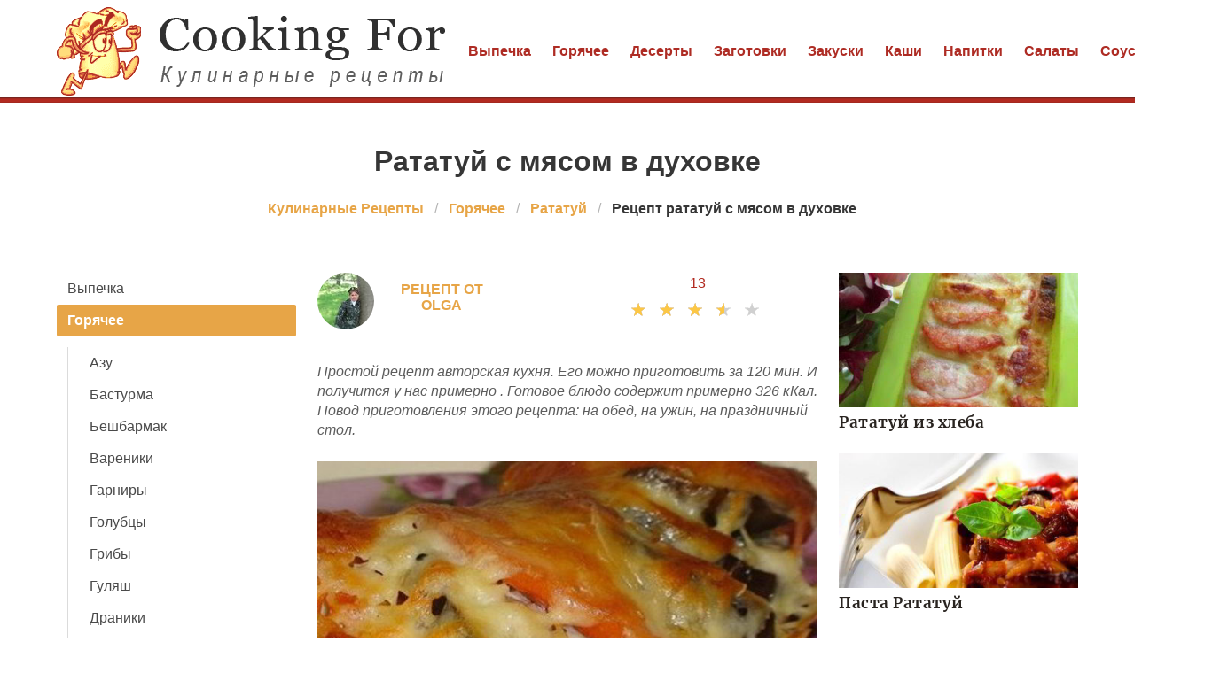

--- FILE ---
content_type: text/html; charset=UTF-8
request_url: https://cookingfor.ru/goryachee/ratatui/ratatui-s-myasom-v-dukhovke
body_size: 7166
content:
<!DOCTYPE html><html lang="ru"><head> <meta charset="UTF-8"> <title>Рататуй с мясом в духовке! Невозможно остановиться!</title> <meta name="description" content="Ингредиенты на рататуй с мясом в духовке: Куриный фарш 500 г • Сыр 100 г • Сливочное масло 50 г • Баклажан 2 шт. • Помидор 3 шт. • Соль, специи По вкусу"> <meta http-equiv="X-UA-Compatible" content="IE=edge"> <meta name="viewport" content="width=device-width, initial-scale=1"> <link rel="icon" type="image/png" sizes="96x96" href="/favicon.png"> <link rel="apple-touch-icon" sizes="180x180" href="/apple-icon.png"> <link rel="icon" type="image/png" sizes="192x192" href="/android-icon.png"> <link rel="manifest" href="/manifest.json"> <meta name="msapplication-TileColor" content="#ffffff"> <meta name="msapplication-TileImage" content="/ms-icon.png"> <meta name="theme-color" content="#ffffff"> <meta property="og:title" content="Рататуй с мясом в духовке! Невозможно остановиться!"> <meta property="og:type" content="website"> <meta property="og:site_name" content="cookingfor.ru"> <meta property="og:url" content="https://cookingfor.ru/goryachee/ratatui/ratatui-s-myasom-v-dukhovke"> <meta property="og:description" content="Ингредиенты на рататуй с мясом в духовке: Куриный фарш 500 г • Сыр 100 г • Сливочное масло 50 г • Баклажан 2 шт. • Помидор 3 шт. • Соль, специи По вкусу"> <meta property="og:image" content="https://cookingfor.ru/goryachee/ratatui/ratatui-s-myasom-v-dukhovke/ratatui-s-myasom-v-dukhovke-ready0-social.jpg"> <meta name="twitter:card" content="summary_large_image"> <meta name="twitter:url" content="https://cookingfor.ru/goryachee/ratatui/ratatui-s-myasom-v-dukhovke"> <meta name="twitter:title" content="Рататуй с мясом в духовке! Невозможно остановиться!"> <meta name="twitter:description" content="Ингредиенты на рататуй с мясом в духовке: Куриный фарш 500 г • Сыр 100 г • Сливочное масло 50 г • Баклажан 2 шт. • Помидор 3 шт. • Соль, специи По вкусу"> <meta name="twitter:image" content="https://cookingfor.ru/goryachee/ratatui/ratatui-s-myasom-v-dukhovke/ratatui-s-myasom-v-dukhovke-ready0-social.jpg"> <link rel="dns-prefetch" href="//fonts.googleapis.com"> <link rel="dns-prefetch" href="//fonts.gstatic.com"> <link rel="dns-prefetch" href="//counter.yadro.ru"> <link rel="dns-prefetch" href="//www.youtube.com"> <link rel="dns-prefetch" href="//yastatic.net"> <link rel="dns-prefetch" href="//pagead2.googlesyndication.com"> <link rel="stylesheet" type="text/css" href="/styles.css"> <script src="https://cdn.kulnr.ru/script.js"></script> <link rel="canonical" href="https://cookingfor.ru/goryachee/ratatui/ratatui-s-myasom-v-dukhovke"></head><body><nav class="navbar is-fixed-top-touch" role="navigation" aria-label="main navigation"> <div class="container"> <div class="navbar-brand"> <a class="navbar-item" href="/" title="На Главную"> <img class="logo is-hidden-touch" src="/logo.png" width="440" height="100" alt="cookingfor.ru"> <img class="logo is-hidden-desktop" src="/logo-touch.png" width="200" height="50" alt="cookingfor.ru"> </a> <a role="button" class="navbar-burger burger" aria-label="menu" aria-expanded="false" data-target="navbarBasicExample"> <span aria-hidden="true"></span> <span aria-hidden="true"></span> <span aria-hidden="true"></span> </a> </div> <div id="navbarBasicExample" class="navbar-menu"> <div class="navbar-end"> <a class="navbar-item" href="/vypechka" title="Перейти в Раздел «Выпечка»">Выпечка</a> <a class="navbar-item" href="/goryachee" title="Перейти в Раздел «Горячее»">Горячее</a> <a class="navbar-item" href="/deserty" title="Перейти в Раздел «Десерты»">Десерты</a> <a class="navbar-item" href="/zagotovki" title="Перейти в Раздел «Заготовки»">Заготовки</a> <a class="navbar-item" href="/zakuski" title="Перейти в Раздел «Закуски»">Закуски</a> <a class="navbar-item" href="/kashi" title="Перейти в Раздел «Каши»">Каши</a> <a class="navbar-item" href="/napitki" title="Перейти в Раздел «Напитки»">Напитки</a> <a class="navbar-item" href="/salaty" title="Перейти в Раздел «Салаты»">Салаты</a> <a class="navbar-item" href="/sousy" title="Перейти в Раздел «Соусы»">Соусы</a> <a class="navbar-item" href="/supy" title="Перейти в Раздел «Супы»">Супы</a> </div> </div> </div></nav><section class="section mt-66"> <div class="container"> <h1 class="title ta-c mt-1">Рататуй с мясом в духовке</h1> <nav class="breadcrumb is-centered" aria-label="breadcrumbs"> <ul itemscope itemtype="http://schema.org/BreadcrumbList"> <li itemprop="itemListElement" itemscope itemtype="http://schema.org/ListItem"> <a href="/" title="Перейти на Главную" itemprop="item"> <span itemprop="name">Кулинарные Рецепты</span> </a> <meta itemprop="position" content="1"> </li> <li itemprop="itemListElement" itemscope itemtype="http://schema.org/ListItem"> <a href="/goryachee" itemprop="item" title="Горячее"> <span itemprop="name">Горячее</span> </a> <meta itemprop="position" content="2"> </li> <li itemprop="itemListElement" itemscope itemtype="http://schema.org/ListItem"> <a href="/goryachee/ratatui" itemprop="item" title="Рататуй"> <span itemprop="name">Рататуй</span> </a> <meta itemprop="position" content="3"> </li> <li class="is-active" itemprop="itemListElement" itemscope itemtype="http://schema.org/ListItem"> <a href="#" aria-current="page" itemprop="item"> <span itemprop="name">Рецепт рататуй с мясом в духовке</span> </a> <meta itemprop="position" content="4"> </li> </ul> </nav> <div class="columns mtb-3"> <div class="column is-3"> <aside class="menu is-hidden-touch"> <ul class="menu-list"> <li><a href="/vypechka" title="Перейти в Раздел «Выпечка»">Выпечка</a></li> <li> <a class="is-parent-active" href="/goryachee">Горячее</a> <ul> <li><a href="/goryachee/azu">Азу</a></li> <li><a href="/goryachee/basturma">Бастурма</a></li> <li><a href="/goryachee/beshbarmak">Бешбармак</a></li> <li><a href="/goryachee/vareniki">Вареники</a></li> <li><a href="/goryachee/garniry">Гарниры</a></li> <li><a href="/goryachee/golubtsy">Голубцы</a></li> <li><a href="/goryachee/griby">Грибы</a></li> <li><a href="/goryachee/gulyash">Гуляш</a></li> <li><a href="/goryachee/draniki">Драники</a></li> <li><a href="/goryachee/zharkoe">Жаркое</a></li> <li><a href="/goryachee/zrazy">Зразы</a></li> <li><a href="/goryachee/kotlety">Котлеты</a></li> <li><a href="/goryachee/lazanya">Лазанья</a></li> <li><a href="/goryachee/makarony-i-pasta">Макароны и Паста</a></li> <li><a href="/goryachee/manty">Манты</a></li> <li><a href="/goryachee/myaso">Мясо</a></li> <li><a href="/goryachee/myaso-po-frantsuzski">Мясо по-французски</a></li> <li><a href="/goryachee/ovoschi">Овощи</a></li> <li><a href="/goryachee/pelmeni">Пельмени</a></li> <li><a href="/goryachee/pechen">Печень</a></li> <li><a href="/goryachee/plov">Плов</a></li> <li><a href="/goryachee/ragu">Рагу</a></li> <li><a class="is-active">Рататуй</a></li> <li><a href="/goryachee/rizotto">Ризотто</a></li> <li><a href="/goryachee/ryba">Рыба</a></li> <li><a href="/goryachee/steik">Стейк</a></li> <li><a href="/goryachee/tefteli">Тефтели</a></li> <li><a href="/goryachee/forshmaki">Форшмаки</a></li> <li><a href="/goryachee/frikadelki">Фрикадельки</a></li> <li><a href="/goryachee/chakhokhbili">Чахохбили</a></li> <li><a href="/goryachee/shashlyk">Шашлык</a></li> <li><a href="/goryachee/shnitsel">Шницель</a></li> </ul> </li> <li><a href="/deserty" title="Перейти в Раздел «Десерты»">Десерты</a></li> <li><a href="/zagotovki" title="Перейти в Раздел «Заготовки»">Заготовки</a></li> <li><a href="/zakuski" title="Перейти в Раздел «Закуски»">Закуски</a></li> <li><a href="/kashi" title="Перейти в Раздел «Каши»">Каши</a></li> <li><a href="/napitki" title="Перейти в Раздел «Напитки»">Напитки</a></li> <li><a href="/salaty" title="Перейти в Раздел «Салаты»">Салаты</a></li> <li><a href="/sousy" title="Перейти в Раздел «Соусы»">Соусы</a></li> <li><a href="/supy" title="Перейти в Раздел «Супы»">Супы</a></li> </ul> </aside> </div> <div class="column"> <div class="columns ta-c mb-25"> <div class="column is-half ta-l-mobile-no author-info"> <div class="image is-64x64"> <img class="lozad is-rounded" src="/zero.png" data-src="/user/olga/olga-author.jpg" alt="olga"> <div class="author"> Рецепт от olga </div> </div> </div> <div class="column is-half ta-r-mobile-no mb-10"> <div class="fr-desktop w-full"> <a class="comm-title" href="#comments">13</a> </div> <div class="rated-s fr-desktop m-a" title="Рейтинг рецепта 3.5 из 5"> <i style="width:70%"></i> </div> </div> </div> <div class="u-description content">  <div id="yandex_rtb_R-A-1624745-2" style="margin: 20px 0"></div> <script>window.yaContextCb.push(()=>{ Ya.Context.AdvManager.render({ renderTo: 'yandex_rtb_R-A-1624745-2', blockId: 'R-A-1624745-2' }) })</script> <p> Простой рецепт авторская кухня. Его можно приготовить за 120 мин. И получится у нас примерно . Готовое блюдо содержит примерно 326 кКал. Повод приготовления этого рецепта: на обед, на ужин, на праздничный стол. </p> </div> <div class="image is-2by1"> <img class="lozad" src="/zero.png" data-src="/goryachee/ratatui/ratatui-s-myasom-v-dukhovke/ratatui-s-myasom-v-dukhovke-ready0-retsept.jpg" alt="Рецепт рататуй с мясом в духовке"> </div> <span class="image-title">Фото рататуй с мясом в духовке.</span> <div class="content mtb-25"> <div id="mipucaratu-xejesacevucuje"> <script> !(function(w,m){(w[m]||(w[m]=[]))&&w[m].push( {id:'mipucaratu-xejesacevucuje',block:'127720', site_id:'23415'} );})(window, 'mtzBlocks'); </script> </div> </div> <div class="content mtb-25"> <p>Много овощей - это не только вкусно, но и очень полезно. К тому же, в духовке все блюда сохраняют максимум вкуса и аромата. А мясо делает рататуй еще вкуснее и сытнее. </p> </div> <div class="mb-3"> <h2 class="title is-4 serif mt-10">Видео рецепт</h2> <div class="video-container"> <iframe width="560" height="349" title="Видео инструкция рецепта рататуй с мясом в духовке" data-src="https://www.youtube.com/embed/kVPuZlM7YX4" class="lozad" allowfullscreen data-index="1"></iframe> </div> </div> <div id="uqhxa4yyron"><script>!(function(w,m){(w[m]||(w[m]=[]))&&w[m].push({id:'uqhxa4yyron',block:'141221',site_id:'23415'});})(window, 'mtzBlocks');</script></div> <div class="ya-share2 ta-c mt-25" data-services="collections,vkontakte,facebook,odnoklassniki,moimir,twitter"></div> <div id="id-C-A-1624745-1" style="margin: 20px 0;"></div> <script>window.yaContextCb.push(()=>{ Ya.Context.AdvManager.renderWidget({ renderTo: 'id-C-A-1624745-1', blockId: 'C-A-1624745-1' }) })</script> <div class="recipe-callout"> <h2 class="title is-4 serif">Рецепт рататуй с мясом в духовке</h2> <ul class="recipe-meta"> <li> <b>Общее время:</b> &nbsp;120 мин </li> <li> <b>Рецепт на:</b> &nbsp;5 </li> <li> <b>Калорий:</b> &nbsp;326 кКалл </li> <li> <b>Сложность:</b> &nbsp;Простой рецепт </li> <li> <b>Национальная кухня:</b> &nbsp;Авторская </li> <li> <b>Повод:</b> &nbsp;На обед, На ужин, На праздничный стол </li> </ul> <p>Приготовьте фарш для рататуя с мясом. Для этого смешайте с куриным фаршем измельченные лук и чеснок, а также соль и перец по вкусу. Нанесите фарш на кружки слегка обжаренных баклажан и выложите их с помидорами в форму для запекания. Добавьте кусочки масла, тертый сыр и запеките в духовке в течение 35 минут при 180 градусах. Подайте на стол с вашим любимым гарниром. Приятного аппетита!</p> <h2 class="title is-4 mt-25 serif">Ингредиенты</h2> <ul class="ingredients"> <li>Куриный фарш — 500 г</li> <li>Сыр — 100 г</li> <li>Сливочное масло — 50 г</li> <li>Баклажан — 2 шт.</li> <li>Помидор — 3 шт.</li> <li>Соль, специи — По вкусу</li> </ul> <h2 class="title is-4 mt-25 serif">Как приготовить</h2> <div class="content step"> <p> Лук и чеснок измельчите, смешайте с фаршем, добавьте соль и перец. Баклажаны порежьте кружками, немного обжарьте на сковороде без масла, а затем нанесите на них фарш. </p> <p> Помидоры порежьте кружками и выложите с баклажанами в форму для запекания. Сверху выложите кусочки сливочного масла. </p> <div class="image is-3by1 mb-30"> <img class="lozad" src="/zero.png" data-src="/goryachee/ratatui/ratatui-s-myasom-v-dukhovke/ratatui-s-myasom-v-dukhovke-steps1-poshagovo.jpg" alt="Шаг 1: рататуй с мясом в духовке"> </div> <p> И обильно засыпьте тертым сыром. </p> <div class="image is-3by1 mb-30"> <img class="lozad" src="/zero.png" data-src="/goryachee/ratatui/ratatui-s-myasom-v-dukhovke/ratatui-s-myasom-v-dukhovke-steps2-poshagovo.jpg" alt="Шаг 2: рататуй с мясом в духовке"> </div> <p> Запеките рататуй в духовке в течение 35 минут при 180 градусах. Затем подайте на стол с вашим любимым гарниром. </p> <div class="image is-3by1 mb-30"> <img class="lozad" src="/zero.png" data-src="/goryachee/ratatui/ratatui-s-myasom-v-dukhovke/ratatui-s-myasom-v-dukhovke-steps3-poshagovo.jpg" alt="Шаг 3: рататуй с мясом в духовке"> </div> <p></p> <div id="capucek-atecagepelosusova"> <script> !(function(w,m){(w[m]||(w[m]=[]))&&w[m].push( {id:'capucek-atecagepelosusova',block:'127715', site_id:'23415'} );})(window, 'mtzBlocks'); </script> </div> </div> </div> <div class="columns is-multiline mt-25"> <h3 class="subtitle is-4 serif color-2">Возможно Вам понравится</h3> <div class="column is-full rltv"> <a class="image is-16by9" href="/goryachee/ratatui/klassichesky-ratatui-v-dukhovke"> <img class="lozad" src="/zero.png" data-src="/goryachee/ratatui/klassichesky-ratatui-v-dukhovke/klassichesky-ratatui-v-dukhovke-ready0-half.jpg" alt="Рецепт Классический рататуй в духовке"> </a> <div class="t-absolute"> <div class="t-boder"> <a class="u-title-22 serif" href="/goryachee/ratatui/klassichesky-ratatui-v-dukhovke">Классический рататуй в духовке</a> </div> </div> </div> </div> <div class="columns is-multiline mtb-25"> <div class="column is-4"> <a class="image is-16by9" href="/goryachee/ratatui/ratatui-zapechenny-v-dukhovke"> <img class="lozad" src="/zero.png" data-src="/goryachee/ratatui/ratatui-zapechenny-v-dukhovke/ratatui-zapechenny-v-dukhovke-ready0-partysmall.jpg" alt="Рецепт Рататуй запеченный в духовке"> </a> <a class="u-title-17 serif" href="/goryachee/ratatui/ratatui-zapechenny-v-dukhovke">Рататуй запеченный в духовке</a> </div> <div class="column is-4"> <a class="image is-16by9" href="/goryachee/ratatui/ratatui-s-vinogradom"> <img class="lozad" src="/zero.png" data-src="/goryachee/ratatui/ratatui-s-vinogradom/ratatui-s-vinogradom-ready0-partysmall.jpg" alt="Рецепт Рататуй с виноградом"> </a> <a class="u-title-17 serif" href="/goryachee/ratatui/ratatui-s-vinogradom">Рецепт рататуй с виноградом</a> </div> <div class="column is-4"> <a class="image is-16by9" href="/goryachee/ratatui/ratatui-s-parmezanom"> <img class="lozad" src="/zero.png" data-src="/goryachee/ratatui/ratatui-s-parmezanom/ratatui-s-parmezanom-ready0-partysmall.jpg" alt="Рецепт Рататуй с пармезаном"> </a> <a class="u-title-17 serif" href="/goryachee/ratatui/ratatui-s-parmezanom">Готовим рататуй с пармезаном</a> </div> <div class="column is-4"> <a class="image is-16by9" href="/goryachee/ratatui/ratatui-c-motsarelloi"> <img class="lozad" src="/zero.png" data-src="/goryachee/ratatui/ratatui-c-motsarelloi/ratatui-c-motsarelloi-ready0-partysmall.jpg" alt="Рецепт Рататуй c моцареллой"> </a> <a class="u-title-17 serif" href="/goryachee/ratatui/ratatui-c-motsarelloi">Простой рецепт рататуй c моцареллой</a> </div> <div class="column is-4"> <a class="image is-16by9" href="/goryachee/ratatui/frantsuzsky-ratatui"> <img class="lozad" src="/zero.png" data-src="/goryachee/ratatui/frantsuzsky-ratatui/frantsuzsky-ratatui-ready0-partysmall.jpg" alt="Рецепт Французский рататуй"> </a> <a class="u-title-17 serif" href="/goryachee/ratatui/frantsuzsky-ratatui">Как приготовить французский рататуй</a> </div> <div class="column is-4"> <a class="image is-16by9" href="/goryachee/ratatui/ratatui-v-korzinke"> <img class="lozad" src="/zero.png" data-src="/goryachee/ratatui/ratatui-v-korzinke/ratatui-v-korzinke-ready0-partysmall.jpg" alt="Рецепт Рататуй в корзинке"> </a> <a class="u-title-17 serif" href="/goryachee/ratatui/ratatui-v-korzinke">Рецепт приготовления рататуй в корзинке</a> </div> </div> <div class="columns mtb-25" id="comments"> <div class="column b-b"> <h2 class="title serif">13 о рецепте</h2> <div class="columns mt-2 ptb-25 btb-d is-mobile"> <div class="column is-half-desktop"> <div class="title">3.5 / 5</div> </div> <div class="column"> <div class="rated-m"> <i style="width:70%"></i> </div> <div>Рейтинг рецепта</div> </div> </div> <div class="columns comments is-mobile"> <div class="column is-2"> <div class="image is-64x64"> <img class="lozad is-rounded" src="/zero.png" data-src="/marianna74/marianna74-author.jpg" alt="marianna74"> </div> </div> <div class="column"> <div class="u-title-17 serif mb-10">marianna74</div> <p>Olga, это очень вкусно !!!!!!!!! спасибо!:)</p> </div> </div> <div class="columns comments is-mobile"> <div class="column is-2"> <div class="image is-64x64"> <img class="lozad is-rounded" src="/zero.png" data-src="/idofui/idofui-author.jpg" alt="idofui"> </div> </div> <div class="column"> <div class="u-title-17 serif mb-10">idofui</div> <p>Очень вкусно получилось! <br> Семье понравилось и гостям. <br> Просили рецепт.</p> </div> </div> <div class="columns comments is-mobile"> <div class="column is-2"> <div class="image is-64x64"> <img class="lozad is-rounded" src="/zero.png" data-src="/lika75/lika75-author.jpg" alt="lika75"> </div> </div> <div class="column"> <div class="u-title-17 serif mb-10">lika75</div> <p>Благодарю за идею. Попробую приготовить</p> </div> </div> <div class="columns comments is-mobile"> <div class="column is-2"> <div class="image is-64x64"> <img class="lozad is-rounded" src="/zero.png" data-src="/toma/toma-author.jpg" alt="toma"> </div> </div> <div class="column"> <div class="u-title-17 serif mb-10">toma</div> <p>Спасибо за вкусняшку! <br> Делала все по рецепту и получилось все на ура.</p> </div> </div> <div class="columns comments is-mobile"> <div class="column is-2"> <div class="image is-64x64"> <img class="lozad is-rounded" src="/zero.png" data-src="/appolonova-91/appolonova-91-author.jpg" alt="appolonova_91"> </div> </div> <div class="column"> <div class="u-title-17 serif mb-10">appolonova_91</div> <p>Супер! <br> у меня нет слов .</p> </div> </div> <div class="columns comments is-mobile"> <div class="column is-2"> <div class="image is-64x64"> <img class="lozad is-rounded" src="/zero.png" data-src="/endedouto/endedouto-author.jpg" alt="endedouto"> </div> </div> <div class="column"> <div class="u-title-17 serif mb-10">endedouto</div> <p>Чудненький рецепт)))</p> </div> </div> <div class="columns comments is-mobile"> <div class="column is-2"> <div class="image is-64x64"> <img class="lozad is-rounded" src="/zero.png" data-src="/anna76/anna76-author.jpg" alt="anna76"> </div> </div> <div class="column"> <div class="u-title-17 serif mb-10">anna76</div> <p>Рататуй с мясом в духовке я уже готовила, и знаю как это вкусно. Теперь решила приготовить <a href="/goryachee/ratatui/ratatui-s-vinogradom">cookingfor.ru/goryachee/ratatui/ratatui-s-vinogradom</a>.</p> </div> </div> <div class="columns comments is-mobile"> <div class="column is-2"> <div class="image is-64x64"> <img class="lozad is-rounded" src="/zero.png" data-src="/lavrova-98/lavrova-98-author.jpg" alt="lavrova_98"> </div> </div> <div class="column"> <div class="u-title-17 serif mb-10">lavrova_98</div> <p>Такие противоречивые отзывы! <br> Попробовать, конечно, надо, но не буду рисковать на праздничный стол! <br> А за рецепт спасибо.Каждый ведь решает сам, что ему готовить. <br> Спасибо olga за то, что даёт нам возможность выбора!</p> </div> </div> <div class="columns comments is-mobile"> <div class="column is-2"> <div class="image is-64x64"> <img class="lozad is-rounded" src="/zero.png" data-src="/yarea/yarea-author.jpg" alt="yarea"> </div> </div> <div class="column"> <div class="u-title-17 serif mb-10">yarea</div> <p>И правда очень быстро, буду пробовать. Спасибо.</p> </div> </div> <div class="columns comments is-mobile"> <div class="column is-2"> <div class="image is-64x64"> <img class="lozad is-rounded" src="/zero.png" data-src="/ilyushkina-zhenya/ilyushkina-zhenya-author.jpg" alt="Ильюшкина Женя"> </div> </div> <div class="column"> <div class="u-title-17 serif mb-10">Ильюшкина Женя</div> <p>Мой парень просто обожает рататуй с мясом в духовке)) <br> спасибо за рецепты! <br> и особенно за картинки к ним!!</p> </div> </div> <div class="columns comments is-mobile"> <div class="column is-2"> <div class="image is-64x64"> <img class="lozad is-rounded" src="/zero.png" data-src="/dzhushkhinova-polina/dzhushkhinova-polina-author.jpg" alt="Джушхинова Полина"> </div> </div> <div class="column"> <div class="u-title-17 serif mb-10">Джушхинова Полина</div> <p>Спасибо большое за такое разнообразие замечательных рецептов!!! <br> Все получается также красиво и очень вкусно!!!</p> </div> </div> <div class="columns comments is-mobile"> <div class="column is-2"> <div class="image is-64x64"> <img class="lozad is-rounded" src="/zero.png" data-src="/ptashkina-liliya/ptashkina-liliya-author.jpg" alt="Пташкина Лилия"> </div> </div> <div class="column"> <div class="u-title-17 serif mb-10">Пташкина Лилия</div> <p>Обалденный! <br> сегодня или завтра повторю.</p> </div> </div> <div class="columns comments is-mobile"> <div class="column is-2"> <div class="image is-64x64"> <img class="lozad is-rounded" src="/zero.png" data-src="/inna77/inna77-author.jpg" alt="inna77"> </div> </div> <div class="column"> <div class="u-title-17 serif mb-10">inna77</div> <p>Не пробовала, но обязательно сделаем с внучкой. <br> Она у меня очень любит рататуй с мясом в духовке. <br> Большое тебе спасибо, olga, за такие простые, но аппетитные блюда.</p> </div> </div> <div id="voge-lecenerequkedugoheba"> <script> !(function(w,m){(w[m]||(w[m]=[]))&&w[m].push( {id:'voge-lecenerequkedugoheba',block:'127721', site_id:'23415'} );})(window, 'mtzBlocks'); </script> </div> </div> </div> <div class="columns is-multiline mtb-25"> <div class="column is-4"> <a class="image is-16by9" href="/goryachee/ratatui/lenivy-ratatui"> <img class="lozad" src="/zero.png" data-src="/goryachee/ratatui/lenivy-ratatui/lenivy-ratatui-ready0-partysmall.jpg" alt="Рецепт Ленивый рататуй"> </a> <a class="u-title-17 serif" href="/goryachee/ratatui/lenivy-ratatui">Ленивый рататуй</a> </div> <div class="column is-4"> <a class="image is-16by9" href="/goryachee/ratatui/ratatui-s-myasom"> <img class="lozad" src="/zero.png" data-src="/goryachee/ratatui/ratatui-s-myasom/ratatui-s-myasom-ready0-partysmall.jpg" alt="Рецепт Рататуй с мясом"> </a> <a class="u-title-17 serif" href="/goryachee/ratatui/ratatui-s-myasom">Рататуй с мясом</a> </div> <div class="column is-4"> <a class="image is-16by9" href="/goryachee/ratatui/pasta-ratatui"> <img class="lozad" src="/zero.png" data-src="/goryachee/ratatui/pasta-ratatui/pasta-ratatui-ready0-partysmall.jpg" alt="Рецепт Паста Рататуй"> </a> <a class="u-title-17 serif" href="/goryachee/ratatui/pasta-ratatui">Паста Рататуй</a> </div> <div class="column is-4"> <a class="image is-16by9" href="/goryachee/ratatui/ratatui-gril"> <img class="lozad" src="/zero.png" data-src="/goryachee/ratatui/ratatui-gril/ratatui-gril-ready0-partysmall.jpg" alt="Рецепт Рататуй гриль"> </a> <a class="u-title-17 serif" href="/goryachee/ratatui/ratatui-gril">Рататуй гриль</a> </div> <div class="column is-4"> <a class="image is-16by9" href="/goryachee/ratatui/ratatui"> <img class="lozad" src="/zero.png" data-src="/goryachee/ratatui/ratatui/ratatui-ready0-partysmall.jpg" alt="Рецепт Рататуй"> </a> <a class="u-title-17 serif" href="/goryachee/ratatui/ratatui">Рататуй</a> </div> </div> </div> <div class="column is-3"> <div class="fb" id="fbsidebartop"></div> <div class="columns is-multiline"> <div class="column is-full rltv"> <a class="image is-16by9" href="/goryachee/ratatui/ratatui-iz-khleba"> <img class="lozad" src="/zero.png" data-src="/goryachee/ratatui/ratatui-iz-khleba/ratatui-iz-khleba-ready0-is3.jpg" alt="Рецепт Рататуй из хлеба"> </a> <div class="t-absolute"> <div class="t-boder"> <a class="u-title-17 serif" href="/goryachee/ratatui/ratatui-iz-khleba">Рататуй из хлеба</a> </div> </div> </div> <div class="column is-full rltv"> <a class="image is-16by9" href="/goryachee/ratatui/pasta-ratatui"> <img class="lozad" src="/zero.png" data-src="/goryachee/ratatui/pasta-ratatui/pasta-ratatui-ready0-is3.jpg" alt="Рецепт Паста Рататуй"> </a> <div class="t-absolute"> <div class="t-boder"> <a class="u-title-17 serif" href="/goryachee/ratatui/pasta-ratatui">Паста Рататуй</a> </div> </div> </div> </div> <div id="lorocur-ulenetasemedobade"> <script> !(function(w,m){(w[m]||(w[m]=[]))&&w[m].push( {id:'lorocur-ulenetasemedobade',block:'127719', site_id:'23415'} );})(window, 'mtzBlocks'); </script> </div> </div> </div> </div></section><script type="application/ld+json"> { "@context": "http://schema.org/", "@type": "Recipe", "name": "рататуй с мясом в духовке", "keywords": "авторская кухня, рататуй с мясом в духовке, рататуй", "description": "Пошаговый рецепт приготовления рататуй с мясом в духовке с фото.", "image": [ "https://cookingfor.ru/goryachee/ratatui/ratatui-s-myasom-v-dukhovke/ratatui-s-myasom-v-dukhovke-ready0-social.jpg" ], "author": { "@type": "Person", "name": "olga" }, "totalTime": "PT120M", "recipeYield": "5", "recipeCategory": "Рататуй", "recipeCuisine": "Авторская кухня", "nutrition": { "@type": "NutritionInformation", "calories": "326 кКалл" }, "recipeIngredient": [ "Куриный фарш — 500 г","Сыр — 100 г","Сливочное масло — 50 г","Баклажан — 2 шт.","Помидор — 3 шт.","Соль, специи — По вкусу" ], "aggregateRating": { "@type": "AggregateRating", "ratingValue": "3.5", "ratingCount": "474" } }</script><footer> <div class="footer-nav"> <div class="container is-hidden-touch"> <a class="f-item" href="/vypechka" title="Перейти в Раздел «Выпечка»">Выпечка</a> <a class="f-item" href="/goryachee" title="Перейти в Раздел «Горячее»">Горячее</a> <a class="f-item" href="/deserty" title="Перейти в Раздел «Десерты»">Десерты</a> <a class="f-item" href="/zagotovki" title="Перейти в Раздел «Заготовки»">Заготовки</a> <a class="f-item" href="/zakuski" title="Перейти в Раздел «Закуски»">Закуски</a> <a class="f-item" href="/kashi" title="Перейти в Раздел «Каши»">Каши</a> <a class="f-item" href="/napitki" title="Перейти в Раздел «Напитки»">Напитки</a> <a class="f-item" href="/salaty" title="Перейти в Раздел «Салаты»">Салаты</a> <a class="f-item" href="/sousy" title="Перейти в Раздел «Соусы»">Соусы</a> <a class="f-item" href="/supy" title="Перейти в Раздел «Супы»">Супы</a> </div> </div> <div class="container"> <div class="columns is-multiline is-gapless"> <div class="column is-full f-text ta-c"> <a href="/" title="На Главную" class="logoSmall">Готовим с любовью для своей семьи</a> <p class="fw-7">2026 <b>CookingFor.ru</b></p> <p><a href="mailto:helpmeplease@cookingfor.ru">helpMePlease@cookingfor.ru</a></p> </div> </div> </div></footer><script>window.adb=1;function loadScript(a){script=document.createElement("script");script.src=a;document.head.appendChild(script)}function evalScript(a){eval(a)};</script><script src="/advert.js"></script> <script src='/scripts.js'></script> <script> (function(){ window[String.fromCharCode(119,112,110,67,111,110,102,105,103)] = { ical: 1, utm_source: 'ogd', utm_campaign: 17574, utm_content: '______', domain: window.location.host, proto: window.location.protocol }; var s = document.createElement('script'); s.setAttribute('async', 1); s.setAttribute('data-cfasync', false); s.src = '/842bfad.php'; document.head && document.head.appendChild(s) })(); </script><script>new Image().src = "//counter.yadro.ru/hit?r" + escape(document.referrer) + ((typeof(screen)=="undefined")?"" : ";s"+screen.width+"*"+screen.height+"*" + (screen.colorDepth?screen.colorDepth:screen.pixelDepth)) + ";u"+escape(document.URL) + ";h"+escape(document.title.substring(0,80)) + ";" +Math.random();</script> <script src="//yastatic.net/es5-shims/0.0.2/es5-shims.min.js" async="async"></script> <script src="//yastatic.net/share2/share.js" async="async"></script></body></html>

--- FILE ---
content_type: text/css
request_url: https://cookingfor.ru/styles.css
body_size: 6275
content:
@font-face{font-family:Merriweather;font-style:normal;font-weight:400;src:local('Merriweather Regular'),local('Merriweather-Regular'),url(https://fonts.gstatic.com/s/merriweather/v19/u-440qyriQwlOrhSvowK_l5-eCZJ.ttf) format('truetype')}@font-face{font-family:Merriweather;font-style:normal;font-weight:700;src:local('Merriweather Bold'),local('Merriweather-Bold'),url(https://fonts.gstatic.com/s/merriweather/v19/u-4n0qyriQwlOrhSvowK_l52xwNZXMf_.ttf) format('truetype'); font-display:swap}
@-webkit-keyframes spinAround{from{-webkit-transform:rotate(0);transform:rotate(0)}to{-webkit-transform:rotate(359deg);transform:rotate(359deg)}}@keyframes spinAround{from{-webkit-transform:rotate(0);transform:rotate(0)}to{-webkit-transform:rotate(359deg);transform:rotate(359deg)}}.breadcrumb,.button,.file{-webkit-touch-callout:none;-webkit-user-select:none;-moz-user-select:none;-ms-user-select:none;user-select:none}.breadcrumb:not(:last-child),.content:not(:last-child),.list:not(:last-child),.subtitle:not(:last-child),.title:not(:last-child){margin-bottom:1.5rem}.image.is-16by9 img,.image.is-1by1 img,.image.is-1by2 img,.image.is-1by3 img,.image.is-2by1 img,.image.is-2by3 img,.image.is-3by1 img,.image.is-3by2 img,.image.is-3by4 img,.image.is-3by5 img,.image.is-4by3 img,.image.is-4by5 img,.image.is-5by3 img,.image.is-5by4 img,.image.is-9by16 img{bottom:0;left:0;position:absolute;right:0;top:0}.button,.file-name{-moz-appearance:none;-webkit-appearance:none;align-items:center;border:1px solid transparent;border-radius:4px;box-shadow:none;display:inline-flex;font-size:1rem;height:2.25em;justify-content:flex-start;line-height:1.5;padding-bottom:calc(.375em - 1px);padding-left:calc(.625em - 1px);padding-right:calc(.625em - 1px);padding-top:calc(.375em - 1px);position:relative;vertical-align:top}.button:active,.button:focus,.file-name:active,.file-name:focus,.is-active.button,.is-active.file-name{outline:0}.button[disabled],.file-name[disabled]{cursor:not-allowed}body,h1,h2,h3,h4,h5,h6,html,li,p,ul{margin:0;padding:0}h1,h2,h3,h4,h5,h6{font-size:100%;font-weight:400}ul{list-style:none}button{margin:0}html{box-sizing:border-box}*,::after,::before{box-sizing:inherit}img{height:auto;max-width:100%}html{background-color:#fff;font-size:16px;-moz-osx-font-smoothing:grayscale;-webkit-font-smoothing:antialiased;min-width:300px;overflow-x:hidden;overflow-y:scroll;text-rendering:optimizeLegibility;-webkit-text-size-adjust:100%;-moz-text-size-adjust:100%;-ms-text-size-adjust:100%;text-size-adjust:100%}aside,footer,section{display:block}body,button{font-family:BlinkMacSystemFont,-apple-system,"Segoe UI",Roboto,Oxygen,Ubuntu,Cantarell,"Fira Sans","Droid Sans","Helvetica Neue",Helvetica,Arial,sans-serif}body{color:#4a4a4a;font-size:1rem;font-weight:400;line-height:1.5}a{color:#3273dc;cursor:pointer;text-decoration:none}a:hover{color:#363636}img{height:auto;max-width:100%}small{font-size:.875em}span{font-style:inherit;font-weight:inherit}.is-hidden{display:none!important}@media screen and (max-width:768px){.is-hidden-mobile{display:none!important}}@media screen and (max-width:1087px){.is-hidden-touch{display:none!important}}@media screen and (min-width:1088px){.is-hidden-desktop{display:none!important}}.button{background-color:#fff;border-color:#dbdbdb;border-width:1px;color:#363636;cursor:pointer;justify-content:center;padding-bottom:calc(.375em - 1px);padding-left:.75em;padding-right:.75em;padding-top:calc(.375em - 1px);text-align:center;white-space:nowrap}.button .icon,.button .icon.is-large,.button .icon.is-small{height:1.5em;width:1.5em}.button .icon:first-child:not(:last-child){margin-left:calc(-.375em - 1px);margin-right:.1875em}.button .icon:last-child:not(:first-child){margin-left:.1875em;margin-right:calc(-.375em - 1px)}.button .icon:first-child:last-child{margin-left:calc(-.375em - 1px);margin-right:calc(-.375em - 1px)}.button:hover{border-color:#b5b5b5;color:#363636}.button:focus{border-color:#3273dc;color:#363636}.button:focus:not(:active){box-shadow:0 0 0 .125em rgba(50,115,220,.25)}.button.is-active,.button:active{border-color:#4a4a4a;color:#363636}.button.is-text{background-color:transparent;border-color:transparent;color:#4a4a4a;text-decoration:underline}.button.is-text:focus,.button.is-text:hover{background-color:#f5f5f5;color:#363636}.button.is-text.is-active,.button.is-text:active{background-color:#e8e8e8;color:#363636}.button.is-text[disabled]{background-color:transparent;border-color:transparent;box-shadow:none}.button.is-link{background-color:#3273dc;border-color:transparent;color:#fff}.button.is-link:hover{background-color:#276cda;border-color:transparent;color:#fff}.button.is-link:focus{border-color:transparent;color:#fff}.button.is-link:focus:not(:active){box-shadow:0 0 0 .125em rgba(50,115,220,.25)}.button.is-link.is-active,.button.is-link:active{background-color:#2366d1;border-color:transparent;color:#fff}.button.is-link[disabled]{background-color:#3273dc;border-color:transparent;box-shadow:none}.button.is-info{background-color:#209cee;border-color:transparent;color:#fff}.button.is-info:hover{background-color:#1496ed;border-color:transparent;color:#fff}.button.is-info:focus{border-color:transparent;color:#fff}.button.is-info:focus:not(:active){box-shadow:0 0 0 .125em rgba(32,156,238,.25)}.button.is-info.is-active,.button.is-info:active{background-color:#118fe4;border-color:transparent;color:#fff}.button.is-info[disabled]{background-color:#209cee;border-color:transparent;box-shadow:none}.button.is-small{border-radius:2px;font-size:.75rem}.button.is-large{font-size:1.5rem}.button[disabled]{background-color:#fff;border-color:#dbdbdb;box-shadow:none;opacity:.5}.button.is-rounded{border-radius:290486px;padding-left:1em;padding-right:1em}.container{margin:0 auto;position:relative}@media screen and (min-width:1088px){.container{max-width:960px;width:960px}}@media screen and (min-width:1280px){.container{max-width:1152px;width:1152px}}@media screen and (min-width:1472px){.container{max-width:1344px;width:1344px}}.content li+li{margin-top:.25em}.content p:not(:last-child),.content ul:not(:last-child){margin-bottom:1em}.content h1,.content h2,.content h3,.content h4,.content h5,.content h6{color:#363636;font-weight:600;line-height:1.125}.content h1{font-size:2em;margin-bottom:.5em}.content h1:not(:first-child){margin-top:1em}.content h2{font-size:1.75em;margin-bottom:.5714em}.content h2:not(:first-child){margin-top:1.1428em}.content h3{font-size:1.5em;margin-bottom:.6666em}.content h3:not(:first-child){margin-top:1.3333em}.content h4{font-size:1.25em;margin-bottom:.8em}.content h5{font-size:1.125em;margin-bottom:.8888em}.content h6{font-size:1em;margin-bottom:1em}.content ul{list-style:disc outside;margin-left:2em;margin-top:1em}.content ul ul{list-style-type:circle;margin-top:.5em}.content ul ul ul{list-style-type:square}.content sup{font-size:75%}.content.is-small{font-size:.75rem}.content.is-large{font-size:1.5rem}.file{align-items:stretch;display:flex;justify-content:flex-start;position:relative}.file.is-small{font-size:.75rem}.file.is-large{font-size:1.5rem}.file.is-centered{justify-content:center}.file-label{align-items:stretch;display:flex;cursor:pointer;justify-content:flex-start;overflow:hidden;position:relative}.file-label:hover .file-name{border-color:#d5d5d5}.file-label:active .file-name{border-color:#cfcfcf}.file-name{border-color:#dbdbdb;border-radius:4px;font-size:1em;padding-left:1em;padding-right:1em;white-space:nowrap}.file-name{border-color:#dbdbdb;border-style:solid;border-width:1px 1px 1px 0;display:block;max-width:16em;overflow:hidden;text-align:left;text-overflow:ellipsis}.file-icon{align-items:center;display:flex;height:1em;justify-content:center;margin-right:.5em;width:1em}.label{color:#363636;display:block;font-size:1rem;font-weight:700}.label:not(:last-child){margin-bottom:.5em}.label.is-small{font-size:.75rem}.label.is-large{font-size:1.5rem}.help{display:block;font-size:.75rem;margin-top:.25rem}.help.is-link{color:#3273dc}.help.is-info{color:#209cee}.icon{align-items:center;display:inline-flex;justify-content:center;height:1.5rem;width:1.5rem}.icon.is-small{height:1rem;width:1rem}.icon.is-large{height:3rem;width:3rem}.image{display:block;position:relative}.image img{display:block;height:auto;width:100%}.image img.is-rounded{border-radius:290486px}.image.is-16by9 img,.image.is-1by1 img,.image.is-1by2 img,.image.is-1by3 img,.image.is-2by1 img,.image.is-2by3 img,.image.is-3by1 img,.image.is-3by2 img,.image.is-3by4 img,.image.is-3by5 img,.image.is-4by3 img,.image.is-4by5 img,.image.is-5by3 img,.image.is-5by4 img,.image.is-9by16 img{height:100%;width:100%}.image.is-1by1{padding-top:100%}.image.is-5by4{padding-top:80%}.image.is-4by3{padding-top:75%}.image.is-3by2{padding-top:66.6666%}.image.is-5by3{padding-top:60%}.image.is-16by9{padding-top:56.25%}.image.is-2by1{padding-top:50%}.image.is-3by1{padding-top:33.3333%}.image.is-4by5{padding-top:125%}.image.is-3by4{padding-top:133.3333%}.image.is-2by3{padding-top:150%}.image.is-3by5{padding-top:166.6666%}.image.is-9by16{padding-top:177.7777%}.image.is-1by2{padding-top:200%}.image.is-1by3{padding-top:300%}.image.is-16x16{height:16px;width:16px}.image.is-24x24{height:24px;width:24px}.image.is-32x32{height:32px;width:32px}.image.is-48x48{height:48px;width:48px}.image.is-64x64{height:64px;width:64px}.image.is-96x96{height:96px;width:96px}.image.is-128x128{height:128px;width:128px}.subtitle,.title{word-break:break-word}.subtitle span,.title span{font-weight:inherit}.subtitle sup,.title sup{font-size:.75em}.title{color:#363636;font-size:2rem;font-weight:600;line-height:1.125}.title.is-1{font-size:3rem}.title.is-2{font-size:2.5rem}.title.is-3{font-size:2rem}.title.is-4{font-size:1.5rem}.title.is-5{font-size:1.25rem}.title.is-6{font-size:1rem}.title.is-7{font-size:.75rem}.subtitle{color:#4a4a4a;font-size:1.25rem;font-weight:400;line-height:1.25}.subtitle.is-1{font-size:3rem}.subtitle.is-2{font-size:2.5rem}.subtitle.is-3{font-size:2rem}.subtitle.is-4{font-size:1.5rem}.subtitle.is-5{font-size:1.25rem}.subtitle.is-6{font-size:1rem}.subtitle.is-7{font-size:.75rem}.breadcrumb{font-size:1rem;white-space:nowrap}.breadcrumb{overflow: hidden}.breadcrumb a{align-items:center;color:#3273dc;display:flex;justify-content:center;padding:0 .75em}.breadcrumb a:hover{color:#363636}.breadcrumb li{align-items:center;display:flex}.breadcrumb li:first-child a{padding-left:0}.breadcrumb li.is-active a{color:#363636;cursor:default;pointer-events:none}.breadcrumb li+li::before{color:#b5b5b5;content:"\0002f"}.breadcrumb ul{align-items:flex-start;display:flex;flex-wrap:wrap;justify-content:flex-start}.breadcrumb .icon:first-child{margin-right:.5em}.breadcrumb .icon:last-child{margin-left:.5em}.breadcrumb.is-centered ul{justify-content:center}.breadcrumb.is-small{font-size:.75rem}.breadcrumb.is-large{font-size:1.5rem}.card{background-color:#fff;box-shadow:0 2px 3px rgba(10,10,10,.1),0 0 0 1px rgba(10,10,10,.1);color:#4a4a4a;max-width:100%;position:relative}.card-image{display:block;position:relative}.card-content{background-color:transparent;padding:1.5rem}.card-footer{background-color:transparent;border-top:1px solid #dbdbdb;align-items:stretch;display:flex}.card-footer-item{align-items:center;display:flex;flex-basis:0;flex-grow:1;flex-shrink:0;justify-content:center;padding:.75rem}.card-footer-item:not(:last-child){border-right:1px solid #dbdbdb}.list{background-color:#fff;border-radius:4px;box-shadow:0 2px 3px rgba(10,10,10,.1),0 0 0 1px rgba(10,10,10,.1)}.list-item{display:block;padding:.5em 1em}.list-item:not(a){color:#4a4a4a}.list-item:first-child{border-top-left-radius:4px;border-top-right-radius:4px}.list-item:last-child{border-top-left-radius:4px;border-top-right-radius:4px}.list-item:not(:last-child){border-bottom:1px solid #dbdbdb}.list-item.is-active{background-color:#3273dc;color:#fff}a.list-item{background-color:#f5f5f5;cursor:pointer}.menu{font-size:1rem}.menu.is-small{font-size:.75rem}.menu.is-large{font-size:1.5rem}.menu-list{line-height:1.25}.menu-list a{border-radius:2px;color:#4a4a4a;display:block;padding:.5em .75em}.menu-list a:hover{background-color:#f5f5f5;color:#363636}.menu-list a.is-active{background-color:#3273dc;color:#fff}.menu-list li ul{border-left:1px solid #dbdbdb;margin:.75em;padding-left:.75em}.menu-label{color:#7a7a7a;font-size:.75em;letter-spacing:.1em;text-transform:uppercase}.menu-label:not(:first-child){margin-top:1em}.menu-label:not(:last-child){margin-bottom:1em}.navbar{background-color:#fff;min-height:3.25rem;position:relative;z-index:30}.navbar.is-link{background-color:#3273dc;color:#fff}.navbar.is-link .navbar-brand .navbar-link,.navbar.is-link .navbar-brand>.navbar-item{color:#fff}.navbar.is-link .navbar-brand .navbar-link.is-active,.navbar.is-link .navbar-brand .navbar-link:hover,.navbar.is-link .navbar-brand>a.navbar-item.is-active,.navbar.is-link .navbar-brand>a.navbar-item:hover{background-color:#2366d1;color:#fff}.navbar.is-link .navbar-brand .navbar-link::after{border-color:#fff}.navbar.is-link .navbar-burger{color:#fff}@media screen and (min-width:1088px){.navbar.is-link .navbar-end .navbar-link,.navbar.is-link .navbar-end>.navbar-item{color:#fff}.navbar.is-link .navbar-end .navbar-link.is-active,.navbar.is-link .navbar-end .navbar-link:hover,.navbar.is-link .navbar-end>a.navbar-item.is-active,.navbar.is-link .navbar-end>a.navbar-item:hover{background-color:#2366d1;color:#fff}.navbar.is-link .navbar-end .navbar-link::after{border-color:#fff}}.navbar.is-info{background-color:#209cee;color:#fff}.navbar.is-info .navbar-brand .navbar-link,.navbar.is-info .navbar-brand>.navbar-item{color:#fff}.navbar.is-info .navbar-brand .navbar-link.is-active,.navbar.is-info .navbar-brand .navbar-link:hover,.navbar.is-info .navbar-brand>a.navbar-item.is-active,.navbar.is-info .navbar-brand>a.navbar-item:hover{background-color:#118fe4;color:#fff}.navbar.is-info .navbar-brand .navbar-link::after{border-color:#fff}.navbar.is-info .navbar-burger{color:#fff}@media screen and (min-width:1088px){.navbar.is-info .navbar-end .navbar-link,.navbar.is-info .navbar-end>.navbar-item{color:#fff}.navbar.is-info .navbar-end .navbar-link.is-active,.navbar.is-info .navbar-end .navbar-link:hover,.navbar.is-info .navbar-end>a.navbar-item.is-active,.navbar.is-info .navbar-end>a.navbar-item:hover{background-color:#118fe4;color:#fff}.navbar.is-info .navbar-end .navbar-link::after{border-color:#fff}}.navbar>.container{align-items:stretch;display:flex;min-height:3.25rem;width:100%}.navbar.is-fixed-top{left:0;position:fixed;right:0;z-index:30}.navbar.is-fixed-top{top:0}.navbar-brand{align-items:stretch;display:flex;flex-shrink:0;min-height:3.25rem}.navbar-brand a.navbar-item:hover{background-color:transparent}.navbar-burger{color:#4a4a4a;cursor:pointer;display:block;height:3.25rem;position:relative;width:3.25rem;margin-left:auto}.navbar-burger span{background-color:currentColor;display:block;height:1px;left:calc(50% - 8px);position:absolute;-webkit-transform-origin:center;transform-origin:center;transition-duration:86ms;transition-property:background-color,opacity,-webkit-transform;transition-property:background-color,opacity,transform;transition-property:background-color,opacity,transform,-webkit-transform;transition-timing-function:ease-out;width:16px}.navbar-burger span:nth-child(1){top:calc(50% - 6px)}.navbar-burger span:nth-child(2){top:calc(50% - 1px)}.navbar-burger span:nth-child(3){top:calc(50% + 4px)}.navbar-burger:hover{background-color:rgba(0,0,0,.05)}.navbar-burger.is-active span:nth-child(1){-webkit-transform:translateY(5px) rotate(45deg);transform:translateY(5px) rotate(45deg)}.navbar-burger.is-active span:nth-child(2){opacity:0}.navbar-burger.is-active span:nth-child(3){-webkit-transform:translateY(-5px) rotate(-45deg);transform:translateY(-5px) rotate(-45deg)}.navbar-menu{display:none}.navbar-item,.navbar-link{color:#4a4a4a;display:block;line-height:1.5;padding:.5rem .75rem;position:relative}.navbar-item .icon:only-child,.navbar-link .icon:only-child{margin-left:-.25rem;margin-right:-.25rem}.navbar-link,a.navbar-item{cursor:pointer}.navbar-link.is-active,.navbar-link:hover,a.navbar-item.is-active,a.navbar-item:hover{background-color:#fafafa;color:#3273dc}.navbar-item{display:block;flex-grow:0;flex-shrink:0}.navbar-item img{max-height:1.75rem}.navbar-item.is-expanded{flex-grow:1;flex-shrink:1}.navbar-content{flex-grow:1;flex-shrink:1}@media screen and (max-width:1087px){.navbar>.container{display:block}.navbar-brand .navbar-item{align-items:center;display:flex}.navbar-link::after{display:none}.navbar-menu{background-color:#fff;box-shadow:0 8px 16px rgba(10,10,10,.1);padding:.5rem 0}.navbar-menu.is-active{display:block}.navbar.is-fixed-top-touch{left:0;position:fixed;right:0;z-index:30}.navbar.is-fixed-top-touch{top:0}.navbar.is-fixed-top .navbar-menu,.navbar.is-fixed-top-touch .navbar-menu{-webkit-overflow-scrolling:touch;max-height:calc(100vh - 3.25rem);overflow:auto}}@media screen and (min-width:1088px){.navbar,.navbar-end,.navbar-menu{align-items:stretch;display:flex}.navbar{min-height:3.25rem}.navbar-burger{display:none}.navbar-item,.navbar-link{align-items:center;display:flex}.navbar-item{display:flex}.navbar-menu{flex-grow:1;flex-shrink:0}.navbar-end{justify-content:flex-end;margin-left:auto}.container>.navbar .navbar-brand,.navbar>.container .navbar-brand{margin-left:-.75rem}.container>.navbar .navbar-menu,.navbar>.container .navbar-menu{margin-right:-.75rem}.navbar.is-fixed-top-desktop{left:0;position:fixed;right:0;z-index:30}.navbar.is-fixed-top-desktop{top:0}.navbar-link.is-active,a.navbar-item.is-active{color:#0a0a0a}.navbar-link.is-active:not(:hover),a.navbar-item.is-active:not(:hover){background-color:transparent}}.column{display:block;flex-basis:0;flex-grow:1;flex-shrink:1;padding:.75rem}.columns.is-mobile>.column.is-full{flex:none;width:100%}.columns.is-mobile>.column.is-half{flex:none;width:50%}.columns.is-mobile>.column.is-one-fifth{flex:none;width:20%}.columns.is-mobile>.column.is-1{flex:none;width:8.33333%}.columns.is-mobile>.column.is-2{flex:none;width:16.66667%}.columns.is-mobile>.column.is-3{flex:none;width:25%}.columns.is-mobile>.column.is-4{flex:none;width:33.33333%}.columns.is-mobile>.column.is-5{flex:none;width:41.66667%}.columns.is-mobile>.column.is-6{flex:none;width:50%}.columns.is-mobile>.column.is-7{flex:none;width:58.33333%}.columns.is-mobile>.column.is-8{flex:none;width:66.66667%}.columns.is-mobile>.column.is-9{flex:none;width:75%}.columns.is-mobile>.column.is-10{flex:none;width:83.33333%}.columns.is-mobile>.column.is-11{flex:none;width:91.66667%}.columns.is-mobile>.column.is-12{flex:none;width:100%}@media screen and (max-width:768px){.column.is-full-mobile{flex:none;width:100%}.column.is-half-mobile{flex:none;width:50%}.column.is-one-fifth-mobile{flex:none;width:20%}.column.is-1-mobile{flex:none;width:8.33333%}.column.is-2-mobile{flex:none;width:16.66667%}.column.is-3-mobile{flex:none;width:25%}.column.is-4-mobile{flex:none;width:33.33333%}.column.is-5-mobile{flex:none;width:41.66667%}.column.is-6-mobile{flex:none;width:50%}.column.is-7-mobile{flex:none;width:58.33333%}.column.is-8-mobile{flex:none;width:66.66667%}.column.is-9-mobile{flex:none;width:75%}.column.is-10-mobile{flex:none;width:83.33333%}.column.is-11-mobile{flex:none;width:91.66667%}.column.is-12-mobile{flex:none;width:100%}}@media screen and (min-width:769px),print{.column.is-full{flex:none;width:100%}.column.is-half{flex:none;width:50%}.column.is-one-fifth{flex:none;width:20%}.column.is-1{flex:none;width:8.33333%}.column.is-2{flex:none;width:16.66667%}.column.is-3{flex:none;width:25%}.column.is-4{flex:none;width:33.33333%}.column.is-5{flex:none;width:41.66667%}.column.is-6{flex:none;width:50%}.column.is-7{flex:none;width:58.33333%}.column.is-8{flex:none;width:66.66667%}.column.is-9{flex:none;width:75%}.column.is-10{flex:none;width:83.33333%}.column.is-11{flex:none;width:91.66667%}.column.is-12{flex:none;width:100%}}@media screen and (max-width:1087px){.column.is-full-touch{flex:none;width:100%}.column.is-half-touch{flex:none;width:50%}.column.is-one-fifth-touch{flex:none;width:20%}.column.is-1-touch{flex:none;width:8.33333%}.column.is-2-touch{flex:none;width:16.66667%}.column.is-3-touch{flex:none;width:25%}.column.is-4-touch{flex:none;width:33.33333%}.column.is-5-touch{flex:none;width:41.66667%}.column.is-6-touch{flex:none;width:50%}.column.is-7-touch{flex:none;width:58.33333%}.column.is-8-touch{flex:none;width:66.66667%}.column.is-9-touch{flex:none;width:75%}.column.is-10-touch{flex:none;width:83.33333%}.column.is-11-touch{flex:none;width:91.66667%}.column.is-12-touch{flex:none;width:100%}}@media screen and (min-width:1088px){.column.is-full-desktop{flex:none;width:100%}.column.is-half-desktop{flex:none;width:50%}.column.is-one-fifth-desktop{flex:none;width:20%}.column.is-1-desktop{flex:none;width:8.33333%}.column.is-2-desktop{flex:none;width:16.66667%}.column.is-3-desktop{flex:none;width:25%}.column.is-4-desktop{flex:none;width:33.33333%}.column.is-5-desktop{flex:none;width:41.66667%}.column.is-6-desktop{flex:none;width:50%}.column.is-7-desktop{flex:none;width:58.33333%}.column.is-8-desktop{flex:none;width:66.66667%}.column.is-9-desktop{flex:none;width:75%}.column.is-10-desktop{flex:none;width:83.33333%}.column.is-11-desktop{flex:none;width:91.66667%}.column.is-12-desktop{flex:none;width:100%}}.columns{margin-left:-.75rem;margin-right:-.75rem;margin-top:-.75rem}.columns:last-child{margin-bottom:-.75rem}.columns:not(:last-child){margin-bottom:calc(1.5rem - .75rem)}.columns.is-centered{justify-content:center}.columns.is-gapless{margin-left:0;margin-right:0;margin-top:0}.columns.is-gapless>.column{margin:0;padding:0!important}.columns.is-gapless:not(:last-child){margin-bottom:1.5rem}.columns.is-gapless:last-child{margin-bottom:0}.columns.is-mobile{display:flex}.columns.is-multiline{flex-wrap:wrap}@media screen and (min-width:769px),print{.columns:not(.is-desktop){display:flex}}@media screen and (min-width:1088px){.columns.is-desktop{display:flex}}.section{padding:3rem 1.5rem}@media screen and (min-width:1088px){.section.is-large{padding:18rem 1.5rem}}.footer{background-color:#fafafa;padding:3rem 1.5rem 6rem}.navbar>.container{min-height:100px}.navbar-item img{max-height:100px}.navbar-item{font-weight:600;color:#ae2c24}a.navbar-item:hover{color:#f1a532;background-color:inherit}.navbar:after{content:'';position:absolute;bottom:0;left:0;right:0;height:6px;background:#63241f;background-image:-webkit-linear-gradient(top,#63241f 0,#b22a20 30%,#b22a20 90%,#63241f 100%);background-image:linear-gradient(to bottom,#63241f 0,#b22a20 30%,#b22a20 90%,#63241f 100%)}.logoSmall{width:50px;height:50px;overflow:hidden;text-indent:-7777px;display: block;background:url(/logoSmall.png) 0 -50px;margin:21px auto}.logoSmall:hover{background-position:0 0}.fw-7{font-weight:700}.f-text{font-size:13px;line-height:21px}.f-text a{color:#292420}.footer-nav{background-color:#3f3a37;min-height:42px;white-space:nowrap;padding:9px 0}.f-item,a.f-item:hover{color:#fff;text-transform:lowercase;text-decoration:none;margin:0 21px 21px 0;font-size:14px}.f-text a:hover,a.f-item:hover{text-decoration:underline}#topSlide,.siema{margin:0;position:relative}.siema,.slide{position:relative;max-height:420px}#next,#prev{position:absolute;top:45%;font-size:3em;text-align:center;width:60px;height:80px;background-color:rgba(255,255,255,.6);background-position:center;background-repeat:no-repeat;vertical-align:middle;display:inline-block;cursor:pointer;z-index:2;border-top:solid 1px #d4d4d4;border-bottom:solid 1px #d4d4d4}#next{left:0;border-right:solid 1px #d4d4d4}#prev{right:0;border-left:solid 1px #d4d4d4}#next:hover,#prev:hover{transition:all ease-in .3s;box-shadow:1px 1px 20px rgba(174,44,36,.75);color:#ae2c24}.users{background-color:#f4f4f4}.user{position:absolute;display:block;opacity:0;min-width:100%;min-height:100%;max-width:100%;max-height:100%;border-radius:60px;background-color:rgba(0,0,0,.4);text-transform:uppercase;margin:0;padding:40% 0;text-align:center;color:#fff;top:0}.user-list .user{padding:30% 0}a:hover .user{opacity:1}.author{position:absolute;top:15%;left:80px;width:120px;color:#e7a547;text-transform:uppercase;line-height:18px;font-weight:600}.author a{color:#e7a547}.breadcrumb a,.breadcrumb a:hover{color:#e7a547;font-weight:700}.menu-list a.is-active{background-color:#b72729}.menu-list a.is-parent-active{background-color:#e7a547;font-weight:700;color:#fff}.u-title-17,.u-title-22,.user{-moz-transition:all .3s ease-in;-o-transition:all .3s ease-in;-webkit-transition:all .3s ease-in;transition:all .3s ease-in}.u-title-17,.u-title-22,.u-title-32{display:block;font-weight:700;letter-spacing:.5px;color:#292420}.u-title-32{font-size:32px;line-height:1.2}.u-title-22{font-size:22px;line-height:26px;padding-top:8px}.u-title-17{font-size:17px;line-height:21px;padding-top:7px}a.u-title-17:hover,a.u-title-22:hover{color:#ae2c24}.c-title-13,.c-title-20{color:#f1a532;display:block;font-weight:700;letter-spacing:.5px;text-transform:uppercase}.p-title-13{font-size:13px;padding-top:10px;color:#9b9b9b;letter-spacing:.7px}.c-title-13{font-size:13px;line-height:16px;padding-top:10px}.c-title-20{font-size:20px;line-height:24px}.c-title-13:hover{color:#f1a532}.comm-title{display:block;color:#b22a20;padding-bottom:10px}a.comm-title:hover{color:#f1a532}.comments{font-size:14px;padding:10px 10px 10px 0;border-bottom:solid 1px #ededea;color:#292928;margin-top:5px}.recipe-callout{border:1px dotted #d1d1c9;margin:1em 0 0;padding:1.5em}.u-description{font-style:italic;color:#5d5d5d;margin-bottom:1em;line-height:1.4em;font-size:16px}  .image-title{font-style:italic;opacity:.6;font-size:80%;display: inline-block;margin-top: 10px}.recipe-meta{display:block;border:1px dotted #e9e9e5;border-left:0;border-right:0;margin:.7em 0 1em;padding:.5em 0}.recipe-meta li{display:inline-block;margin:.3em 1em .3em 0}.ingredients{padding-left:18px}.ingredients li{list-style-type:circle}.step p{line-height:1.5;font-size:18px}.step .image{margin:-1rem 3rem 3rem 3rem}.comments a,.content a{color:#b22a20;padding-bottom:.7px;border-bottom:.5px solid hsla(359,65%,44%,.5)}.comments a:hover,.content a:hover{color:#f1a532;padding-bottom:.7px;border-bottom:.5px solid hsla(36,87%,57%,.5)}.mt-10{margin-top:10px!important}.mt-25{margin-top:25px!important}.mtb-25{margin-top:25px!important;margin-bottom:25px!important}.mtb-3{margin-top:3em!important;margin-bottom:3em!important}.mb-10{margin-bottom:10px!important}.mb-25{margin-bottom:25px!important}.mb-3{margin-bottom:3em!important}.m-a{margin:auto}.p-0{padding:0!important}.ptb-0{padding-top:0!important;padding-bottom:0!important}.ptb-1{padding-top:1em!important;padding-bottom:1em!important}.ptb-25{padding-top:25px!important;padding-bottom:25px!important}.bt{border-top:solid 1px #e1e1dd}.ta-c{text-align:center}.ta-r{text-align:right}.ta-l{text-align:left}.w-full{width:100%}.rltv{position:relative}.serif{font-family:Merriweather,Times,'Times New Roman',serif}.color-2{color:#f1a532}.fr{float:right}@media screen and (min-width:1472px){.t-absolute{background-color:rgba(0,0,0,.55);max-width:500px;width:50%;margin:auto;position:absolute;top:50%;left:50%;-webkit-transform:translate(-50%,-50%);-ms-transform:translate(-50%,-50%);transform:translate(-50%,-50%)}.t-absolute .t-boder{border:1px solid #d4d4d4;padding:21px;margin:6px;text-align:center}.t-absolute .u-title-17,.t-absolute .u-title-22,.t-absolute .u-title-32{color:#fff}.t-absolute .u-title-17:hover,.t-absolute .u-title-22:hover,.t-absolute .u-title-32:hover{color:#fff}.t-absolute .c-title-13{margin:21px 0}.bt-desktop{border-top:solid 1px #e1e1dd}.fr-desktop{float:right}.ptb-0 .u-title-22{padding-top:0!important}.ta-r-mobile-no{text-align:right}.ta-l-mobile-no{text-align:left}}
@media screen and (max-width:768px){.step .image{margin: -.7em 0 3rem 0}.navbar>.container{min-height:35px;margin-top:0;margin-bottom:5px}.section{padding:1rem 0}.column{padding:.75rem 0}.columns{margin-left:0;margin-right:0}#topSlide,.mt-66{margin-top:66px}.bt-mobile{border-top:solid 1px #e1e1dd}.mtb-25,.mtb-3{margin-top:10px!important;margin-bottom:10px!important}.image.is-3by1{padding-top:56.25%}.recipe-meta li{display:block}.recipe-callout{border-left:0;border-right:0;padding-left:0;padding-right:0}.u-title-17,.u-title-22,.u-title-32{margin-left:16px!important;margin-right:16px!important;font-size:22px;line-height:26px;padding-top:6px!important}.breadcrumb,.c-title-13,.c-title-20,.comments,.image-title,.ingredients,.p-title-13,.recipe-meta,.subtitle,.title,p{margin-left:16px!important;margin-right:16px!important}.siema,.slide{position:relative;max-height:380px}#next,#prev{font-size:1.5em;top:30%;width:40px;height:40px}.footer-nav{min-height:3px;padding:3px 0}footer .container{margin-bottom:1em}.author-info{display:block;margin:auto;width:50%}}.rated-s{background:url(/star-sprite.png) 0 -17px;height:17px;width:150px;overflow:hidden}.rated-s i{background:url(/star-sprite.png) 0 0;display:block;height:100%}.rated-m{background:url(/star-sprite.png) 0 -58px;height:28px;width:160px;overflow:hidden}.rated-m i{background:url(/star-sprite.png) 0 -32px;display:block;height:100%}.rated-b{background:url(/star-sprite.png) 0 -120px;height:32px;width:160px;overflow:hidden}.rated-b i{background:url(/star-sprite.png) 0 -86px;display:block;height:100%}
.btb-d{border-top:1px dashed #ededea;border-bottom:1px dashed #ededea}.ya-share2__container_size_m .ya-share2__icon{height:32px!important;width:32px!important;background-size:32px 32px!important}.ya-share2__container_size_m .ya-share2__counter{font-size:14px!important;padding:8px 10px 0 10px!important}.ya-share2__container_size_m .ya-share2__icon_more:before{line-height:22px!important}.ya-share2__container_size_m .ya-share2__popup_direction_bottom{top:36px!important}.video-container{position:relative;padding-bottom:56.25%;padding-top:30px;height:0;overflow:hidden}.video-container iframe,.video-container object,.video-container embed{position:absolute;top:0;left:0;width:100%;height:100%}